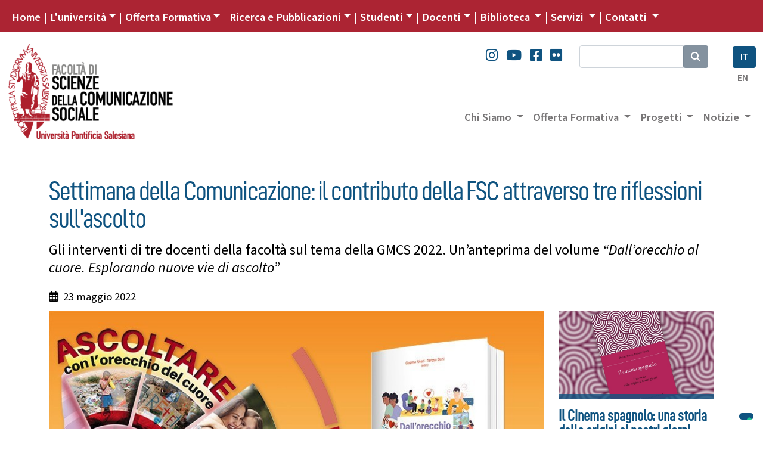

--- FILE ---
content_type: text/html; charset=UTF-8
request_url: https://fsc.unisal.it/article/4758-settimana-della-comunicazione-il-contributo-della-fsc-attraverso-tre-riflessioni-sull-ascolto
body_size: 12250
content:

<!DOCTYPE html>
<html lang="it">

<head>
  <script type="text/javascript">
    var _iub = _iub || [];
    _iub.csConfiguration = {
      "siteId": 4104313,
      "cookiePolicyId": 93753809,
      "lang": "it",
      "storage": {
        "useSiteId": true
      }
    };
  </script>
  <script type="text/javascript" src="https://cs.iubenda.com/autoblocking/4104313.js"></script>
  <script type="text/javascript" src="//cdn.iubenda.com/cs/gpp/stub.js"></script>
  <script type="text/javascript" src="//cdn.iubenda.com/cs/iubenda_cs.js" charset="UTF-8" async></script>
  <meta charset="utf-8">

<!--
<meta name="viewport" content="width=device-width, initial-scale=1.0">  
<meta name="viewport" content="width=device-width, user-scalable=yes,initial-scale=1.0, minimum-scale=1.0">
-->
<meta name="viewport" content="width=device-width, initial-scale=1.0">

<meta name="mobile-web-app-capable" content="yes">


<meta name="description" content="Gli interventi di tre docenti della facoltà sul tema della GMCS 2022. Un’anteprima del volume <em>“Dall’orecchio al cuore. Esplorando nuove vie di ascolto</em>”" />
<meta name="keywords" content="università salesiana, pontifical university, pontificial university, giovani, don bosco, educazione salesiana, pastorale giovanile salesiana, formazione culturale salesiana, sistema preventivo, educazione professionale, osservatorio giovani, osservatorio della gioventù, formazione professionale, sociologia della gioventù, scuola e formazione salesiana" />



<meta name="robots" content="index, follow">
<meta name="google-site-verification" content="LAOZ9GiLktmrWyMj3LPaKHsWr9g3bwWk2L7B1i8i7m8" />
<link rel="canonical" href="https://www.unisal.it/" />
<link rel="image_src" href="https://www.unisal.it/images/photos/thumbs/4758.jpg?1977632745" />
<meta property="og:type" content="article" />
<meta property="og:title" content="Settimana della Comunicazione: il contributo della FSC attraverso tre riflessioni sull'ascolto" />
<meta property="og:description" content="Gli interventi di tre docenti della facoltà sul tema della GMCS 2022. Un’anteprima del volume <em>“Dall’orecchio al cuore. Esplorando nuove vie di ascolto</em>”" />
<meta property="og:url" content="https://fsc.unisal.it/article/4758-settimana-della-comunicazione-il-contributo-della-fsc-attraverso-tre-riflessioni-sull-ascolto" />
<meta property="og:site_name" content="Università Pontificia Salesiana" />
<meta property="og:image" itemprop="image" content="https://www.unisal.it/images/photos/thumbs/4758.jpg?1977632745" />
<meta property="og:locale" content="it_IT" />
<meta name="twitter:card" content="summary" />
<meta name="twitter:description" content="Gli interventi di tre docenti della facoltà sul tema della GMCS 2022. Un’anteprima del volume <em>“Dall’orecchio al cuore. Esplorando nuove vie di ascolto</em>”" />
<meta name="twitter:title" content="UNISAL" />
<meta name="twitter:site" content="@Unisal" />
<meta name="twitter:image" content="https://www.unisal.it/images/photos/thumbs/4758.jpg?1977632745" />

<!-- Fonts -->
<link rel="stylesheet" href="https://use.typekit.net/aab0qxa.css">
<!--
  <link href="https://fonts.googleapis.com/css?family=Source+Sans+Pro:300,300i,400,400i,600,700,700i,900,900i&display=swap" rel="stylesheet">
-->
<link rel="stylesheet" href="https://cdnjs.cloudflare.com/ajax/libs/font-awesome/6.4.2/css/all.min.css" integrity="sha512-z3gLpd7yknf1YoNbCzqRKc4qyor8gaKU1qmn+CShxbuBusANI9QpRohGBreCFkKxLhei6S9CQXFEbbKuqLg0DA==" crossorigin="anonymous" referrerpolicy="no-referrer" />


<!-- Latest compiled and minified CSS -->
<!-- CSS only -->
<!-- BS - OLD VERSION - <link rel="stylesheet" href="https://maxcdn.bootstrapcdn.com/bootstrap/4.3.1/css/bootstrap.min.css"> -->
<!-- BS5 -->
<link href="https://cdn.jsdelivr.net/npm/bootstrap@5.0.2/dist/css/bootstrap.min.css" rel="stylesheet" integrity="sha384-EVSTQN3/azprG1Anm3QDgpJLIm9Nao0Yz1ztcQTwFspd3yD65VohhpuuCOmLASjC" crossorigin="anonymous">

<!-- CSS -->
<link rel="stylesheet" href="/templates/unisal/it/css/flexslider-fonts.css" />
<link rel="stylesheet" href="https://cdnjs.cloudflare.com/ajax/libs/flexslider/2.7.2/flexslider.min.css" integrity="sha512-c7jR/kCnu09ZrAKsWXsI/x9HCO9kkpHw4Ftqhofqs+I2hNxalK5RGwo/IAhW3iqCHIw55wBSSCFlm8JP0sw2Zw==" crossorigin="anonymous" referrerpolicy="no-referrer" />
<link rel="stylesheet" href="/templates/unisal/it/css/animations.css" />
<link rel="stylesheet" href="/templates/unisal/it/css/style.css?ver=1425244847" />
<link rel="stylesheet" href="/templates/unisal/it/css/style_responsive.css?ver=1425244847" />
<link rel="stylesheet" href="/templates/unisal/it/css/pixelfabrica.css" />
<link rel="stylesheet" type="text/css" href="/templates/unisal/it/css/colors/fsc.css" />





<!--[if lt IE 9]><script src="/media/jui/js/html5.js?1ee3023ea9f0264f798175bdd525925b" type="text/javascript"></script><![endif]-->
<!--<script src="https://www.unisal.it/home/hp_js/jquery.js" type="text/javascript"></script>-->
<!-- jQuery 341 -   
<script src="https://ajax.googleapis.com/ajax/libs/jquery/3.4.1/jquery.min.js"></script> -->
<!-- jQuery 360 -->
<script src="https://code.jquery.com/jquery-3.6.0.min.js" integrity="sha256-/xUj+3OJU5yExlq6GSYGSHk7tPXikynS7ogEvDej/m4=" crossorigin="anonymous"></script>
<!-- BS - OLD VERSION --
<script src="https://cdnjs.cloudflare.com/ajax/libs/popper.js/1.14.7/umd/popper.min.js"></script>
<script src="https://maxcdn.bootstrapcdn.com/bootstrap/4.3.1/js/bootstrap.min.js"></script>  -->

<!-- BS 5 JS -->
<script src="https://cdn.jsdelivr.net/npm/@popperjs/core@2.9.2/dist/umd/popper.min.js" integrity="sha384-IQsoLXl5PILFhosVNubq5LC7Qb9DXgDA9i+tQ8Zj3iwWAwPtgFTxbJ8NT4GN1R8p" crossorigin="anonymous"></script>
<script src="https://cdn.jsdelivr.net/npm/bootstrap@5.0.2/dist/js/bootstrap.min.js" integrity="sha384-cVKIPhGWiC2Al4u+LWgxfKTRIcfu0JTxR+EQDz/bgldoEyl4H0zUF0QKbrJ0EcQF" crossorigin="anonymous"></script>
<script src="/templates/unisal/it/js/touch-punch.js"></script>

<link rel="stylesheet" href="https://cdnjs.cloudflare.com/ajax/libs/fancybox/3.2.5/jquery.fancybox.min.css" />
<script src="https://cdnjs.cloudflare.com/ajax/libs/fancybox/3.2.5/jquery.fancybox.min.js"></script>
<script src="/templates/unisal/it/js/pixelfabrica.js"></script>
<script src="https://cdnjs.cloudflare.com/ajax/libs/flexslider/2.7.2/jquery.flexslider-min.js" integrity="sha512-BmoWLYENsSaAfQfHszJM7cLiy9Ml4I0n1YtBQKfx8PaYpZ3SoTXfj3YiDNn0GAdveOCNbK8WqQQYaSb0CMjTHQ==" crossorigin="anonymous" referrerpolicy="no-referrer"></script>

<script src="/templates/unisal/it/js/script.js?ver=1425244847"></script>
<!-- FAVICON -->
<link rel="apple-touch-icon" sizes="57x57" href="/images/_set/favicon/apple-icon-57x57.png">
<link rel="apple-touch-icon" sizes="60x60" href="/images/_set/favicon/apple-icon-60x60.png">
<link rel="apple-touch-icon" sizes="72x72" href="/images/_set/favicon/apple-icon-72x72.png">
<link rel="apple-touch-icon" sizes="76x76" href="/images/_set/favicon/apple-icon-76x76.png">
<link rel="apple-touch-icon" sizes="114x114" href="/images/_set/favicon/apple-icon-114x114.png">
<link rel="apple-touch-icon" sizes="120x120" href="/images/_set/favicon/apple-icon-120x120.png">
<link rel="apple-touch-icon" sizes="144x144" href="/images/_set/favicon/apple-icon-144x144.png">
<link rel="apple-touch-icon" sizes="152x152" href="/images/_set/favicon/apple-icon-152x152.png">
<link rel="apple-touch-icon" sizes="180x180" href="/images/_set/favicon/apple-icon-180x180.png">
<link rel="icon" type="image/png" sizes="192x192" href="/images/_set/favicon/android-icon-192x192.png">
<link rel="icon" type="image/png" sizes="32x32" href="/images/_set/favicon/favicon-32x32.png">
<link rel="icon" type="image/png" sizes="96x96" href="/images/_set/favicon/favicon-96x96.png">
<link rel="icon" type="image/png" sizes="16x16" href="/images/_set/favicon/favicon-16x16.png">
<meta name="msapplication-TileColor" content="#ffffff">
<meta name="msapplication-TileImage" content="/images/_set/favicon/ms-icon-144x144.png">
<meta name="theme-color" content="#ffffff">

<link rel="shortcut icon" type="image/vnd.microsoft.icon" href="/images/_set/favicon/favicon.ico" />

<!-- Global site tag (gtag.js) - Google Analytics -->
<script async src="https://www.googletagmanager.com/gtag/js?id=UA-148934404-1"></script>
<script>
  window.dataLayer = window.dataLayer || [];

  function gtag() {
    dataLayer.push(arguments);
  }
  gtag('js', new Date());

  gtag('config', 'UA-148934404-1');
</script>
  <title>Facoltà di Scienze della Comunicazione Sociale - Università Pontificia Salesiana</title>
  </head>

<body class="fsc">
  <header class="custom-header sticky-lg-top">
    <div id="top-nav-wrapper" class="bg-unisal">
      <div class="container-fluid">
        <div class="wrapper">
          <div class="row">
            <div class="col">
              <div class="top-nav">
                <nav class="navbar navbar-expand-lg navbar-dark">
  <button class="navbar-toggler" type="button" data-bs-toggle="collapse" data-bs-target="#navbarSupportedContent" aria-controls="navbarSupportedContent" aria-expanded="false" aria-label="Toggle navigation">
    <span class="navbar-toggler-icon"></span>
  </button>
  <div class="collapse navbar-collapse" id="navbarSupportedContent">
    <ul class="navbar-nav me-auto topnav mb-2 mb-lg-0">
      
      
                    <li class="nav-item first-item">
                                <a class="nav-link active" aria-current="page" href="https://www.unisal.it/">Home</a>
            </li>

        
      
                    <li class="nav-item dropdown custom-dropdown">
                <a class="nav-link dropdown-toggle" href="#" data-bs-toggle="dropdown" data-bs-auto-close="outside" aria-expanded="false">L'università</a>
                <div id="universita" class="dropdown-menu shadow" data-bs-popper="none">
                    <div class="mega-content px-4">
                        <div class="container-fluid">
                            
                                                        <div class="row gx-5">
                            
                                                            <div class="col py-4 border-end">
                                    
                                                                            <h5>
                                                                                            Chi Siamo                                                                                    </h5>
                                    
                                    <div class="item-list">
                                                                                                                                    <a href="https://www.unisal.it/page/24-identita-missione" class="dropdown-item">
                                                    Identità, Missione e Programma                                                </a>
                                                                                                                                                                                <a href="https://www.unisal.it/page/4-storia" class="dropdown-item">
                                                    Storia                                                </a>
                                                                                                                                                                                <a href="https://www.unisal.it/page/7-pastorale-universitaria" class="dropdown-item">
                                                    Pastorale Universitaria                                                </a>
                                                                                                                                                                                <a href="https://www.unisal.it/page/29-ups-nel-mondo" class="dropdown-item">
                                                    UPS nel Mondo                                                </a>
                                                                                                                                                                                <a href="https://www.unisal.it/page/6088-convenzioni-accordi" class="dropdown-item">
                                                    Accordi con altre Università                                                </a>
                                                                                                                        </div>
                                </div>
                                                            <div class="col py-4 border-end">
                                    
                                                                            <h5>
                                                                                            Struttura                                                                                    </h5>
                                    
                                    <div class="item-list">
                                                                                                                                    <a href="https://www.unisal.it/page/30-autorita-accademiche" class="dropdown-item">
                                                    Autorità                                                </a>
                                                                                                                                                                                <a href="https://www.unisal.it/page/5-organi-accademici" class="dropdown-item">
                                                    Organi accademici                                                </a>
                                                                                                                                                                                <a href="https://www.unisal.it/page/31-consigli-e-commissioni" class="dropdown-item">
                                                    Consigli e Commissioni                                                </a>
                                                                                                                                                                                <a href="https://www.unisal.it/list/docenti" class="dropdown-item">
                                                    Docenti                                                </a>
                                                                                                                                                                                <a href="https://www.unisal.it/page/1633-studenti" class="dropdown-item">
                                                    Studenti                                                </a>
                                                                                                                        </div>
                                </div>
                                                            <div class="col py-4 border-end">
                                    
                                                                            <h5>
                                                                                            Qualità                                                                                    </h5>
                                    
                                    <div class="item-list">
                                                                                                                                    <a href="https://www.unisal.it/page/26-didattica" class="dropdown-item">
                                                    Didattica                                                </a>
                                                                                                                                                                                <a href="https://www.unisal.it/page/27-titoli-accademici" class="dropdown-item">
                                                    Titoli accademici                                                </a>
                                                                                                                                                                                <a href="https://www.unisal.it/page/1634-offerta-formativa" class="dropdown-item">
                                                    Offerta Formativa                                                </a>
                                                                                                                                                                                <a href="https://www.unisal.it/page/34-progetto-istituzionale-strategico-2022-2027" class="dropdown-item">
                                                    Progetto Istituzionale e Strategico                                                </a>
                                                                                                                        </div>
                                </div>
                                                            <div class="col py-4">
                                    
                                                                            <h5>
                                                                                            Statuti, regolamenti e norme                                                                                    </h5>
                                    
                                    <div class="item-list">
                                                                                                                                    <a href="https://www.unisal.it/page/1832-statuti-generali-e-ordinamento-degli-studi" class="dropdown-item">
                                                    Statuti e ordinamento degli Studi                                                </a>
                                                                                                                                                                                <a href="https://www.unisal.it/page/1834-statuti-generali-e-di-facolta" class="dropdown-item">
                                                    Statuti generali e di facoltà                                                </a>
                                                                                                                                                                                <a href="https://www.unisal.it//images/Rettorato/UPS-linee-guida-sul-contrasto-al-plagio.pdf" class="dropdown-item">
                                                    Documentazione antiplagio                                                </a>
                                                                                                                                                                                <a href="https://www.unisal.it/page/4839-documentazione-molestie" class="dropdown-item">
                                                    Documentazione molestie                                                </a>
                                                                                                                                                                                <a href="https://www.unisal.it/page/6727-safeguarding" class="dropdown-item">
                                                    Safeguarding                                                </a>
                                                                                                                        </div>
                                </div>
                            
                                                        </div> 
                        </div>
                    </div>
                </div>
            </li>

        
      
                    <li class="nav-item dropdown custom-dropdown">
                <a class="nav-link dropdown-toggle" href="#" data-bs-toggle="dropdown" data-bs-auto-close="outside" aria-expanded="false">Offerta Formativa</a>
                <div id="offerta-formativa" class="dropdown-menu shadow" data-bs-popper="none">
                    <div class="mega-content px-3">
                        <div class="container-fluid">
                            
                                                        <div class="row">
                                <div class="col-md-12 col-sm-12">
                                    <div class="row-cols-1 row-cols-sm-1 row-cols-md-3 gx-5 row">
                            
                                                            <div class="col py-4 border-end">
                                    
                                                                            <h5>
                                                                                            <a href="https://teologia.unisal.it/">Facoltà di Teologia</a>
                                            
                                                                                    </h5>
                                    
                                    <div class="item-list">
                                                                                                                                    <a href="https://teologia.unisal.it/page/3181-baccalaureato-in-teologia" class="dropdown-item">
                                                    Baccalaureato in Teologia                                                </a>
                                                                                                                                                                                <a href="https://teologia.unisal.it/page/3193-diploma-di-teologia" class="dropdown-item">
                                                    Diploma di Teologia                                                </a>
                                                                                                                                                                                <a href="https://teologia.unisal.it/page/3183-licenza-in-teologia-dogmatica" class="dropdown-item">
                                                    Licenza in Teologia Dogmatica                                                </a>
                                                                                                                                                                                <a href="https://teologia.unisal.it/page/3184-licenza-in-teologia-pastorale-pastorale-giovanile" class="dropdown-item">
                                                    Licenza in Pastorale Giovanile                                                </a>
                                                                                                                                                                                <a href="https://teologia.unisal.it/page/3186-licenza-in-teologia-spirituale-spiritualita-giovanile" class="dropdown-item">
                                                    Licenza in Spiritualità Giovanile                                                </a>
                                                                                                                                                                                <a href="https://teologia.unisal.it/page/3187-licenza-in-teologia-spirituale-formazione-dei-formatori-e-animatori-vocazionali" class="dropdown-item long-item">
                                                    Licenza in Formazione<br />dei Formatori e Animatori Vocazionali                                                </a>
                                                                                                                                                                                <a href="https://teologia.unisal.it/page/3188-licenza-in-teologia-spirituale-studi-salesiani" class="dropdown-item">
                                                    Licenza in Studi Salesiani                                                </a>
                                                                                                                                                                                <a href="https://teologia.unisal.it/page/3192-regolamenti-di-dottorato" class="dropdown-item">
                                                    Dottorato                                                </a>
                                                                                                                                                                                                                                     <hr />
                                                                                                                                                                                                                                <a href="https://teologia.unisal.it/page/4979-anno-di-pastorale" class="dropdown-item">
                                                    Anno di Pastorale                                                </a>
                                                                                                                        </div>
                                </div>
                                                            <div class="col py-4 border-end">
                                    
                                                                            <h5>
                                                                                            <a href="https://filosofia.unisal.it/">Facoltà di Filosofia</a>
                                            
                                                                                    </h5>
                                    
                                    <div class="item-list">
                                                                                                                                    <a href="https://filosofia.unisal.it/page/3153-baccalaureato" class="dropdown-item">
                                                    Baccalaureato in Filosofia                                                </a>
                                                                                                                                                                                <a href="https://filosofia.unisal.it/page/5716-baccalaureato-in-management-e-diritto-degli-ets-settore-e-delleconomia-sociale" class="dropdown-item long-item">
                                                    Baccalaureato in Management e Diritto<br />degli ETS e dell'Economia Sociale                                                </a>
                                                                                                                                                                                <a href="https://filosofia.unisal.it/page/4409-licenza-in-filosofia" class="dropdown-item">
                                                    Licenza in Filosofia                                                </a>
                                                                                                                                                                                <a href="https://filosofia.unisal.it/page/5715-licenza-in-etica-economia-e-diritto-del-terzo-settore" class="dropdown-item long-item">
                                                    Licenza in Etica economia <br />e diritto del Terzo settore                                                </a>
                                                                                                                                                                                <a href="https://filosofia.unisal.it/page/3154-licenza-in-scienze-storico-antropologiche" class="dropdown-item">
                                                    Licenza in Scienze storico-antropologiche                                                </a>
                                                                                                                                                                                <a href="https://filosofia.unisal.it/page/4334-licenza-in-scienze-umane-e-sociali" class="dropdown-item">
                                                    Licenza in Scienze umane e sociali                                                </a>
                                                                                                                                                                                <a href="https://filosofia.unisal.it/page/3156-diploma-universitario" class="dropdown-item">
                                                    Diploma universitario in Filosofia                                                </a>
                                                                                                                                                                                <a href="https://filosofia.unisal.it/page/3157-diploma-di-formazione-superiore" class="dropdown-item">
                                                    Diploma di formazione superiore in Filosofia                                                </a>
                                                                                                                                                                                <a href="https://filosofia.unisal.it/page/3155-dottorato" class="dropdown-item">
                                                    Dottorato                                                </a>
                                                                                                                        </div>
                                </div>
                                                            <div class="col py-4">
                                    
                                                                            <h5>
                                                                                            <a href="https://fse.unisal.it/">Facoltà di Scienze dell'Educazione</a>
                                            
                                                                                    </h5>
                                    
                                    <div class="item-list">
                                                                                                                                    <a href="https://psicologia.unisal.it" class="dropdown-item">
                                                    Psicologia                                                </a>
                                                                                                                                                                                <a href="https://fse.unisal.it/page/4310-curricolo-pedagogia-sociale" class="dropdown-item">
                                                    Pedagogia Sociale                                                </a>
                                                                                                                                                                                <a href="https://fse.unisal.it/page/4312-curricolo-catechetica" class="dropdown-item">
                                                    Catechetica                                                </a>
                                                                                                                                                                                <a href="https://fse.unisal.it/page/4311-curricolo-pedagogia-per-la-scuola-e-per-la-formazione-professionale" class="dropdown-item">
                                                    Pedagogia per la scuola<br />e per la formazione professionale                                                </a>
                                                                                                                                                                                <a href="https://fse.unisal.it/page/4313-curricolo-educazione-religiosa" class="dropdown-item">
                                                    Educazione religiosa                                                </a>
                                                                                                                                                                                <a href="https://fse.unisal.it/page/4314-curricolo-pedagogia-vocazionale" class="dropdown-item">
                                                    Pedagogia vocazionale                                                </a>
                                                                                                                                                                                <a href="https://fse.unisal.it/page/4315-curricolo-pedagogia-e-comunicazione" class="dropdown-item">
                                                    Pedagogia e Comunicazione                                                </a>
                                                                                                                                                                                <a href="https://fse.unisal.it/page/4316-dottorato" class="dropdown-item">
                                                    Dottorato                                                </a>
                                                                                                                        </div>
                                </div>
                                                            <div class="col py-4 border-end border-top">
                                    
                                                                            <h5>
                                                                                            <a href="https://latinitas.unisal.it/">Facoltà di Lettere Cristiane e Classiche</a>
                                            
                                                                                    </h5>
                                    
                                    <div class="item-list">
                                                                                                                                    <a href="https://latinitas.unisal.it/page/3206-baccalaureato" class="dropdown-item">
                                                    Baccalaureato in Lettere Cristiane e Classiche                                                </a>
                                                                                                                                                                                <a href="https://latinitas.unisal.it/page/3207-licenza" class="dropdown-item">
                                                    Licenza in Lettere Cristiane e Classiche                                                </a>
                                                                                                                                                                                <a href="https://latinitas.unisal.it/page/3209-diploma-in-latino-ecclesiastico" class="dropdown-item">
                                                    Diploma in latino ecclesiastico                                                </a>
                                                                                                                                                                                <a href="https://latinitas.unisal.it/page/3200-dottorato" class="dropdown-item">
                                                    Dottorato                                                </a>
                                                                                                                        </div>
                                </div>
                                                            <div class="col py-4 border-end border-top">
                                    
                                                                            <h5>
                                                                                            <a href="https://fsc.unisal.it/">Facoltà di Scienze della Comunicazione sociale</a>
                                            
                                                                                    </h5>
                                    
                                    <div class="item-list">
                                                                                                                                    <a href="https://fsc.unisal.it/page/1654-comunicazione-sociale-media-digitali-e-cultura" class="dropdown-item long-item">
                                                    Comunicazione sociale<br />Media Digitali e Cultura                                                </a>
                                                                                                                                                                                <a href="https://fsc.unisal.it/page/1655-comunicazione-sociale-media-digitali-e-cultura-indirizzo-comunicazione-pastorale" class="dropdown-item long-item">
                                                    Comunicazione sociale<br />Media digitali e Cultura, indirizzo Pastorale                                                </a>
                                                                                                                                                                                <a href="https://fsc.unisal.it/page/3218-dottorato" class="dropdown-item">
                                                    Dottorato                                                </a>
                                                                                                                        </div>
                                </div>
                                                            <div class="col py-4 border-top">
                                    
                                                                            <h5>
                                                                                            Altri corsi                                                                                    </h5>
                                    
                                    <div class="item-list">
                                                                                                                                    <a href="https://www.unisal.it/page/1723-post-lauream" class="dropdown-item">
                                                    Post Lauream                                                </a>
                                                                                                                                                                                <a href="https://www.unisal.it/page/1745-altri-corsi" class="dropdown-item">
                                                    Aggiornamento e Formazione                                                </a>
                                                                                                                        </div>
                                </div>
                            
                                                                </div> </div> </div> 
                        </div>
                    </div>
                </div>
            </li>

        
      
                    <li class="nav-item dropdown custom-dropdown">
                <a class="nav-link dropdown-toggle" href="#" data-bs-toggle="dropdown" data-bs-auto-close="outside" aria-expanded="false">Ricerca e Pubblicazioni</a>
                <div id="ricerca" class="dropdown-menu shadow" data-bs-popper="none">
                    <div class="mega-content px-4">
                        <div class="container-fluid">
                            
                                                        <div class="row gx-5">
                            
                                                            <div class="col py-4 border-end">
                                    
                                                                            <h5>
                                                                                            Progetti                                                                                    </h5>
                                    
                                    <div class="item-list">
                                                                                                                                    <a href="https://www.unisal.it/page/6843-esperienza-educativa" class="dropdown-item">
                                                    Esperienza educativa salesiana                                                </a>
                                                                                                                                                                                <a href="https://www.unisal.it/page/4928-giovani-affetti-identita" class="dropdown-item">
                                                    Giovani, affetti e identità                                                </a>
                                                                                                                                                                                <a href="https://francescodisales.unisal.it/" class="dropdown-item">
                                                    San Francesco di Sales                                                </a>
                                                                                                                                                                                <a href="https://www.unisal.it/page/21-giovani-e-scelte-di-vita" class="dropdown-item">
                                                    Giovani e scelte di vita                                                </a>
                                                                                                                                                                                <a href="https://www.unisal.it/page/4943-green-ups" class="dropdown-item">
                                                    Green UPS                                                </a>
                                                                                                                        </div>
                                </div>
                                                            <div class="col py-4 border-end">
                                    
                                                                            <h5>
                                                                                            Centri di Ricerca                                                                                    </h5>
                                    
                                    <div class="item-list">
                                                                                                                                    <a href="https://www.unisal.it/page/1632-osservatorio-internazionale-della-gioventu" class="dropdown-item">
                                                    Osservatorio della Gioventù                                                </a>
                                                                                                                                                                                <a href="https://www.unisal.it/page/1635-centro-studi-don-bosco" class="dropdown-item">
                                                    Centro Studi Don Bosco                                                </a>
                                                                                                                                                                                <a href="https://www.salesian.online/" class="dropdown-item">
                                                    Salesian Online                                                </a>
                                                                                                                                                                                <a href="https://www.unisal.it/page/6466-salesian-ai" class="dropdown-item">
                                                    Salesian AI                                                </a>
                                                                                                                        </div>
                                </div>
                                                            <div class="col py-4 border-end">
                                    
                                                                            <h5>
                                             
                                                <a target="_blank" href="https://www.editricelas.it">Editrice LAS</a>
                                                                                    </h5>
                                    
                                    <div class="item-list">
                                                                                                                                    <a href="https://editricelas.it/" target="_blank" class="dropdown-item">
                                                    Novità                                                </a>
                                                                                                                                                                                <a href="https://editricelas.it/16-libri" target="_blank" class="dropdown-item">
                                                    Libri                                                </a>
                                                                                                                                                                                <a href="https://editricelas.it/17-e-book" target="_blank" class="dropdown-item">
                                                    Ebook                                                </a>
                                                                                                                        </div>
                                </div>
                                                            <div class="col py-4">
                                    
                                                                            <h5>
                                                                                            Riviste                                                                                    </h5>
                                    
                                    <div class="item-list">
                                                                                                                                    <a href="https://salesianum.unisal.it" class="dropdown-item">
                                                    Salesianum                                                </a>
                                                                                                                                                                                <a href="https://www.unisal.it/page/37-orientamenti-pedagogici" class="dropdown-item">
                                                    Orientamenti pedagogici                                                </a>
                                                                                                                                                                                <a href="http://rivistadipedagogiareligiosa.unisal.it/?page_id=18239" class="dropdown-item">
                                                    Catechetica ed Educazione                                                </a>
                                                                                                                                                                                <a href="https://www.unisal.it/page/5868-rivista-notizie-ups" class="dropdown-item">
                                                    Notizie UPS                                                </a>
                                                                                                                        </div>
                                </div>
                            
                                                        </div> 
                        </div>
                    </div>
                </div>
            </li>

        
      
                    <li class="nav-item dropdown custom-dropdown">
                <a class="nav-link dropdown-toggle" href="#" data-bs-toggle="dropdown" data-bs-auto-close="outside" aria-expanded="false">Studenti</a>
                <div id="studenti" class="dropdown-menu shadow" data-bs-popper="none">
                    <div class="mega-content px-4">
                        <div class="container-fluid">
                            
                                                        <div class="row gx-5">
                            
                                                            <div class="col py-4 border-end">
                                    
                                                                            <h5>
                                                                                            <a href="https://www.unisal.it/page/16-segreteria-generale">Segreteria Generale</a>
                                            
                                                                                    </h5>
                                    
                                    <div class="item-list">
                                                                                                                                    <a href="https://www.unisal.it/page/4914-orientamento" class="dropdown-item">
                                                    Orientamento                                                </a>
                                                                                                                                                                                <a href="https://www.unisal.it/page/4460-modalita-di-iscrizione-ups" class="dropdown-item">
                                                    Iscrizioni                                                </a>
                                                                                                                                                                                <a href="https://www.unisal.it/page/1848-tasse-accademiche" class="dropdown-item">
                                                    Tasse Accademiche                                                </a>
                                                                                                                                                                                <a href="https://sas.unisal.it/?id=oralez" target="_blank" class="dropdown-item">
                                                    Orari delle lezioni                                                </a>
                                                                                                                                                                                <a href="https://sas.unisal.it/?id=calendari" target="_blank" class="dropdown-item">
                                                    Calendario Accademico                                                </a>
                                                                                                                                                                                <a href="https://sas.unisal.it/" target="_blank" class="dropdown-item">
                                                    Avvisi e Scadenze                                                </a>
                                                                                                                                                                                                                                     <div class="dropdown-divider"></div>
                                                                                                                                                                                                                                <a href="https://www.unisal.it/page/16-segreteria-generale" class="dropdown-item">
                                                    Ordo Accademico                                                </a>
                                                                                                                                                                                <a href="https://www.unisal.it/page/1746-annuario-ups" class="dropdown-item">
                                                    Annuario                                                </a>
                                                                                                                                                                                                                                     <div class="dropdown-divider"></div>
                                                                                                                                                                                                                                <a href="https://www.unisal.it/list/corsi" class="dropdown-item">
                                                    Elenco dei Corsi                                                </a>
                                                                                                                                                                                <a href="https://sas.unisal.it/?id=corsiprog" target="_blank" class="dropdown-item">
                                                    Programmi dei corsi                                                </a>
                                                                                                                                                                                                                                     <div class="dropdown-divider"></div>
                                                                                                                                                                                                                                <a href="https://www.unisal.it/page/7-pastorale-universitaria" class="dropdown-item">
                                                    Pastorale Universitaria                                                </a>
                                                                                                                        </div>
                                </div>
                                                            <div class="col py-4">
                                    
                                                                            <h5>
                                                                                            Risorse Online                                                                                    </h5>
                                    
                                    <div class="item-list">
                                                                                                                                    <a href="https://sas.unisal.it/" target="_blank" class="dropdown-item">
                                                    SAS                                                </a>
                                                                                                                                                                                <a href="https://geco.unisal.it/" target="_blank" class="dropdown-item">
                                                    GECO                                                </a>
                                                                                                                                                                                <a href="https://www.unisal.it/page/1657-citavi" target="_blank" class="dropdown-item">
                                                    CITAVI                                                </a>
                                                                                                                                                                                <a href="https://www.unisal.it/page/14-mediateca" class="dropdown-item">
                                                    Mediateca                                                </a>
                                                                                                                                                                                <a href="https://outlook.office365.com/mail/" target="_blank" class="dropdown-item">
                                                    Webmail                                                </a>
                                                                                                                        </div>
                                </div>
                            
                                                        </div> 
                        </div>
                    </div>
                </div>
            </li>

        
      
                    <li class="nav-item dropdown custom-dropdown">
                <a class="nav-link dropdown-toggle" href="#" data-bs-toggle="dropdown" data-bs-auto-close="outside" aria-expanded="false">Docenti</a>
                <div id="docenti" class="dropdown-menu shadow" data-bs-popper="none">
                    <div class="mega-content px-4">
                        <div class="container-fluid">
                            
                                                        <div class="row gx-5">
                            
                                                            <div class="col py-4 border-end">
                                    
                                                                            <h5>
                                                                                            <a href="https://www.unisal.it/page/16-segreteria-generale">Segreteria Generale</a>
                                            
                                                                                    </h5>
                                    
                                    <div class="item-list">
                                                                                                                                    <a href="https://www.unisal.it/list/docenti" target="_blank" class="dropdown-item">
                                                    Elenco Docenti                                                </a>
                                                                                                                                                                                <a href="https://sas.unisal.it/?id=oralez" target="_blank" class="dropdown-item">
                                                    Orari delle lezioni                                                </a>
                                                                                                                                                                                <a href="https://sas.unisal.it/?id=calendari" target="_blank" class="dropdown-item">
                                                    Calendario Accademico                                                </a>
                                                                                                                                                                                <a href="https://sas.unisal.it/" target="_blank" class="dropdown-item">
                                                    Avvisi e Scadenze                                                </a>
                                                                                                                                                                                                                                     <div class="dropdown-divider"></div>
                                                                                                                                                                                                                                <a href="https://www.unisal.it/page/16-segreteria-generale" class="dropdown-item">
                                                    Ordo Accademico                                                </a>
                                                                                                                                                                                <a href="https://www.unisal.it/page/1746-annuario-ups" class="dropdown-item">
                                                    Annuario                                                </a>
                                                                                                                                                                                                                                     <div class="dropdown-divider"></div>
                                                                                                                                                                                                                                <a href="https://www.unisal.it/list/corsi" class="dropdown-item">
                                                    Elenco dei Corsi                                                </a>
                                                                                                                                                                                <a href="https://sas.unisal.it/?id=corsiprog" target="_blank" class="dropdown-item">
                                                    Programmi dei corsi                                                </a>
                                                                                                                        </div>
                                </div>
                                                            <div class="col py-4">
                                    
                                                                            <h5>
                                                                                            Risorse Online                                                                                    </h5>
                                    
                                    <div class="item-list">
                                                                                                                                    <a href="https://sas.unisal.it/" target="_blank" class="dropdown-item">
                                                    SAS                                                </a>
                                                                                                                                                                                <a href="https://geco.unisal.it/" target="_blank" class="dropdown-item">
                                                    GECO                                                </a>
                                                                                                                                                                                <a href="https://www.unisal.it/page/1657-citavi" target="_blank" class="dropdown-item">
                                                    CITAVI                                                </a>
                                                                                                                                                                                <a href="https://www.unisal.it/page/14-mediateca" class="dropdown-item">
                                                    Mediateca                                                </a>
                                                                                                                                                                                <a href="https://outlook.office365.com/mail/" target="_blank" class="dropdown-item">
                                                    Webmail                                                </a>
                                                                                                                        </div>
                                </div>
                            
                                                        </div> 
                        </div>
                    </div>
                </div>
            </li>

        
      
                    <li class="nav-item dropdown no-megamenu">
                                <a href="https://www.unisal.it/page/10-biblioteca-don-bosco" class="nav-link dropdown-toggle" id="navbarDropdown" role="button" data-bs-toggle="dropdown" aria-expanded="false">
                    Biblioteca                </a>
                <ul class="dropdown-menu" aria-labelledby="navbarDropdown">
                                                                        <li>
                                <a href="https://biblioteca.unisal.it" target="_blank" class="dropdown-item">
                                    Biblioteca Don Bosco                                </a>
                            </li>
                                                            </ul>
            </li>

        
      
                    <li class="nav-item dropdown no-megamenu">
                                <a href="#" class="nav-link dropdown-toggle" id="navbarDropdown" role="button" data-bs-toggle="dropdown" aria-expanded="false">
                    Servizi                </a>
                <ul class="dropdown-menu" aria-labelledby="navbarDropdown">
                                                                        <li>
                                <a href="https://www.unisal.it/page/12-centro-stampa" class="dropdown-item">
                                    Centro Stampa                                </a>
                            </li>
                                                                                                <li>
                                <a href="https://www.unisal.it/page/9-centro-di-servizi-informatici-e-telematici-cesit" class="dropdown-item">
                                    CeSIT                                </a>
                            </li>
                                                                                                <li>
                                <a href="https://www.unisal.it/page/11-centro-psicopedagogico" class="dropdown-item">
                                    Centro Psicopedagogico                                </a>
                            </li>
                                                                                                <li>
                                <a href="https://sites.google.com/site/bedandstudy/" target="_blank" class="dropdown-item">
                                    Alloggi Studenti                                </a>
                            </li>
                                                                                                <li>
                                <a href="https://www.unisal.it/page/1656-mensa-universitaria" class="dropdown-item">
                                    Bar e Mensa                                </a>
                            </li>
                                                                                                <div class="dropdown-divider"></div>
                                                                                                <li>
                                <a href="https://outlook.office365.com/mail/" target="_blank" class="dropdown-item">
                                    Webmail                                </a>
                            </li>
                                                            </ul>
            </li>

        
      
                    <li class="nav-item dropdown no-megamenu">
                                <a href="#" class="nav-link dropdown-toggle" id="navbarDropdown" role="button" data-bs-toggle="dropdown" aria-expanded="false">
                    Contatti                </a>
                <ul class="dropdown-menu" aria-labelledby="navbarDropdown">
                                                                        <li>
                                <a href="https://www.unisal.it/page/4710-comunicazione-e-sviluppo" class="dropdown-item">
                                    Comunicazione e Sviluppo                                </a>
                            </li>
                                                                                                <li>
                                <a href="https://www.unisal.it/page/4919-contatti" class="dropdown-item">
                                    Contatti                                </a>
                            </li>
                                                                                                <li>
                                <a href="https://www.unisal.it/page/36-dove-siamo" class="dropdown-item">
                                    Dove Siamo                                </a>
                            </li>
                                                            </ul>
            </li>

        
          </ul>
  </div>
</nav>
              </div>
            </div>
          </div>
        </div>
      </div>
    </div>
    <div class="container-fluid">
      <div class="row">
        <div class="col-md-3 col-sm-12 col-lg-3">
          <div class="logo py-3">
            <a href="/"><img id="logo-img" src="/templates/unisal/it/assets/loghi/fsc.png" class="logoups" /></a>
          </div>
        </div>
        <div class="col-md-9 col-sm-12 col-lg-9">
          <div class="wrapper-right social cerca">
            <div class="row justify-content-end">
              <div class="col-md-5 col-sm-12 col-lg-3">
                <div class="my-2">
                  <a href="https://www.instagram.com/fsc_unisal/" target="_blank"><span class="fab fa-instagram"></span></a>
				<a href="https://www.youtube.com/c/videoFSC" target="_blank"><span class="fab fa-youtube"></span></a>
				<a href="https://www.facebook.com/FSCunisal/" target="_blank"><span class="fab fa-facebook-square"></span></a>
				<a href="https://www.flickr.com/photos/fscunisal/albums" target="_blank"><span class="fab fa-flickr"></span></a>                </div>
              </div>
              <div class="col-md-5 col-sm-12 col-lg-3">
                <div class="cerca">
                  <form action="/search" method="GET" class="search-form">
                    <div class="input-group">
                      <input type="text" name="txt" class="form-control form-control-md custom-searchbox">
                      <div class="input-group-append">
                        <input type="submit" value="" class="btn btn-secondary btn-md iconfont">
                      </div>
                    </div>
                  </form>
                </div>
              </div>
              <div class="col-md-3 col-sm-12 col-lg-1">
                <div class="lang-selector">
                  <a id="lingua-it" href="/it" class="btn btn-link active">IT</a><a id="lingua-en" href="/en" class="btn btn-link">EN</a>                </div>
              </div>
            </div>
          </div>
          <div class="row justify-content-end">
            <div class="col-lg-6 col-sm-12 col-md-9 offset-lg-3">
              <div class="menu-contestuale" style="float:right;">
                <nav class="navbar navbar-expand-lg navbar-dark bg-white d-none d-lg-block">
<div class="container-fluid nav-contestuale">
	<button class="navbar-toggler" type="button" data-bs-toggle="collapse-facolta" data-bs-target="#facolta_nav">
		<span class="navbar-toggler-icon"></span>
	</button>
	<div class="collapse-facolta navbar-collapse" id="facolta_nav">
		<ul class="navbar-nav">
			<li class='nav-item dropdown no-megamenu'>
          <a class='nav-link dropdown-toggle' href='#' id='navbarDropdown' role='button' data-bs-toggle='dropdown' aria-expanded='false'>
            Chi Siamo
          </a>
          <ul class='dropdown-menu' aria-labelledby='navbarDropdown'><li><a class='dropdown-item' target='' href='https://fsc.unisal.it/page/3213-storia'>Storia</a></li><li><a class='dropdown-item' target='' href='https://fsc.unisal.it/page/3214-visione-missione-obiettivi'>Visione, missione, obiettivi</a></li><li><a class='dropdown-item' target='' href='https://fsc.unisal.it/page/3219-organi-di-facolta'>Organi di facoltà</a></li><li><a class='dropdown-item' target='' href='https://fsc.unisal.it/page/3215-offerta-formativa'>Offerta formativa</a></li><li><a class='dropdown-item' target='' href='https://fsc.unisal.it/list/docenti'>Docenti</a></li><li><a class='dropdown-item' target='' href='https://fsc.unisal.it/page/3220-risorse'>Risorse per la didattica</a></li><li><a class='dropdown-item' target='' href='https://fsc.unisal.it/page/3221-iscrizioni'>Iscrizioni</a></li><li><a class='dropdown-item' target='' href='https://fsc.unisal.it/page/3222-tasse'>Tasse</a></li><li><a class='dropdown-item' target='' href='https://fsc.unisal.it/page/3223-faq'>FAQ</a></li><li><a class='dropdown-item' target='' href='https://fsc.unisal.it/page/4384-contatti'>Contatti</a></li></ul>
            </li><li class='nav-item dropdown no-megamenu'>
          <a class='nav-link dropdown-toggle' href='#' id='navbarDropdown' role='button' data-bs-toggle='dropdown' aria-expanded='false'>
            Offerta Formativa
          </a>
          <ul class='dropdown-menu' aria-labelledby='navbarDropdown'><li><h5 class='dropdown-custom'>Comunicazione sociale,<br />Media digitali e Cultura</h5></li><li><a class='dropdown-item' target='' href='https://fsc.unisal.it/page/3216-baccalaureato'>Baccalaureato</a></li><li><a class='dropdown-item' target='' href='https://fsc.unisal.it/page/3217-licenza'>Licenza</a></li><li><a class='dropdown-item' target='' href='https://fsc.unisal.it/page/3218-dottorato'>Dottorato</a></li><li><h5 class='dropdown-custom'>Comunicazione sociale,<br />Media digitali e Cultura.<br />Indirizzo comunicazione pastorale</h5></li><li><a class='dropdown-item' target='' href='https://fsc.unisal.it/page/4349-baccalaureato-indirizzo-comunicazione-pastorale'>Baccalaureato</a></li><li><a class='dropdown-item' target='' href='https://fsc.unisal.it/page/3217-licenza'>Licenza</a></li><li><hr class='dropdown-divider'></li><li><a class='dropdown-item' target='' href='https://fsc.unisal.it/list/docenti'>Docenti</a></li><li><a class='dropdown-item' target='' href='https://fsc.unisal.it/list/corsi'>Corsi</a></li><li><a class='dropdown-item' target='' href='https://fsc.unisal.it/page/4485-orario-lezioni'>Orario delle lezioni</a></li><li><a class='dropdown-item' target='' href='https://fsc.unisal.it/page/3220-risorse-per-la-didattica'>Risorse per la didattica</a></li></ul>
            </li><li class='nav-item dropdown no-megamenu'>
          <a class='nav-link dropdown-toggle' href='#' id='navbarDropdown' role='button' data-bs-toggle='dropdown' aria-expanded='false'>
            Progetti
          </a>
          <ul class='dropdown-menu' aria-labelledby='navbarDropdown'><li><a class='dropdown-item' target='' href='https://fsc.unisal.it/page/17-open-prisma'>Open Prisma</a></li><li><a class='dropdown-item' target='' href='https://fsc.unisal.it/page/19-la-comunicazione'>La Comunicazione</a></li><li><a class='dropdown-item' target='' href='https://fsc.unisal.it/page/4606-dalla-parte-del-non-profit'>Dalla parte del non profit</a></li><li><a class='dropdown-item' target='' href='https://fsc.unisal.it/page/18-iacq-intelligenza-artificiale-e-computer-quantistici'>#IACQ - Intelligenza Artificiale<br /> e Computer Quantistici</a></li><li><a class='dropdown-item' target='' href='https://fsc.unisal.it/page/4385-chiesa-e-comunicazione'>Chiesa e Comunicazione</a></li><li><a class='dropdown-item' target='' href='https://fsc.unisal.it/page/4613-upsound-radio'>Upsound Radio</a></li><li><a class='dropdown-item' target='' href='https://fsc.unisal.it/dante2021/'>Dante 2021</a></li><li><a class='dropdown-item' target='' href='https://fsc.unisal.it/page/5805-social-media-essentials'>Social Media Essentials</a></li></ul>
            </li><li class='nav-item dropdown no-megamenu'>
          <a class='nav-link dropdown-toggle' href='#' id='navbarDropdown' role='button' data-bs-toggle='dropdown' aria-expanded='false'>
            Notizie
          </a>
          <ul class='dropdown-menu' aria-labelledby='navbarDropdown'><li><a class='dropdown-item' target='' href='https://fsc.unisal.it/notizie/'>Notizie</a></li><li><a class='dropdown-item' target='' href='https://fsc.unisal.it/notizie/appuntamenti'>Appuntamenti</a></li><li><a class='dropdown-item' target='' href='https://fsc.unisal.it/notizie/vita-universita'>Vita in FSC</a></li><li><a class='dropdown-item' target='' href='https://fsc.unisal.it/notizie/racconti'>Racconti</a></li><li><a class='dropdown-item' target='' href='https://fsc.unisal.it/notizie/pubblicazioni'>Pubblicazioni</a></li></ul>
            </li>		</ul>
	</div> <!-- navbar-collapse.// -->
</div> <!-- container-fluid.// -->
</nav>

<div class="accordion d-lg-none menu-facolta" id="accordion-menu-facolta">
  <div class="accordion-item">
    <h2 class="accordion-header" id="headingOne">
      <button class="accordion-button collapsed" type="button" data-bs-toggle="collapse" data-bs-target="#collapseOne" aria-expanded="true" aria-controls="collapseOne">
        Menu facoltà      </button>
    </h2>
    <div id="collapseOne" class="accordion-collapse collapse" aria-labelledby="headingOne" data-bs-parent="#accordion-menu-facolta">
      <div class="accordion-body">
      <ul class="navbar-nav">
			<li class='nav-item dropdown no-megamenu'>
          <a class='nav-link dropdown-toggle' href='#' id='navbarDropdown' role='button' data-bs-toggle='dropdown' aria-expanded='false'>
            Chi Siamo
          </a>
          <ul class='dropdown-menu' aria-labelledby='navbarDropdown'><li><a class='dropdown-item' target='' href='https://fsc.unisal.it/page/3213-storia'>Storia</a></li><li><a class='dropdown-item' target='' href='https://fsc.unisal.it/page/3214-visione-missione-obiettivi'>Visione, missione, obiettivi</a></li><li><a class='dropdown-item' target='' href='https://fsc.unisal.it/page/3219-organi-di-facolta'>Organi di facoltà</a></li><li><a class='dropdown-item' target='' href='https://fsc.unisal.it/page/3215-offerta-formativa'>Offerta formativa</a></li><li><a class='dropdown-item' target='' href='https://fsc.unisal.it/list/docenti'>Docenti</a></li><li><a class='dropdown-item' target='' href='https://fsc.unisal.it/page/3220-risorse'>Risorse per la didattica</a></li><li><a class='dropdown-item' target='' href='https://fsc.unisal.it/page/3221-iscrizioni'>Iscrizioni</a></li><li><a class='dropdown-item' target='' href='https://fsc.unisal.it/page/3222-tasse'>Tasse</a></li><li><a class='dropdown-item' target='' href='https://fsc.unisal.it/page/3223-faq'>FAQ</a></li><li><a class='dropdown-item' target='' href='https://fsc.unisal.it/page/4384-contatti'>Contatti</a></li></ul>
            </li><li class='nav-item dropdown no-megamenu'>
          <a class='nav-link dropdown-toggle' href='#' id='navbarDropdown' role='button' data-bs-toggle='dropdown' aria-expanded='false'>
            Offerta Formativa
          </a>
          <ul class='dropdown-menu' aria-labelledby='navbarDropdown'><li><h5 class='dropdown-custom'>Comunicazione sociale,<br />Media digitali e Cultura</h5></li><li><a class='dropdown-item' target='' href='https://fsc.unisal.it/page/3216-baccalaureato'>Baccalaureato</a></li><li><a class='dropdown-item' target='' href='https://fsc.unisal.it/page/3217-licenza'>Licenza</a></li><li><a class='dropdown-item' target='' href='https://fsc.unisal.it/page/3218-dottorato'>Dottorato</a></li><li><h5 class='dropdown-custom'>Comunicazione sociale,<br />Media digitali e Cultura.<br />Indirizzo comunicazione pastorale</h5></li><li><a class='dropdown-item' target='' href='https://fsc.unisal.it/page/4349-baccalaureato-indirizzo-comunicazione-pastorale'>Baccalaureato</a></li><li><a class='dropdown-item' target='' href='https://fsc.unisal.it/page/3217-licenza'>Licenza</a></li><li><hr class='dropdown-divider'></li><li><a class='dropdown-item' target='' href='https://fsc.unisal.it/list/docenti'>Docenti</a></li><li><a class='dropdown-item' target='' href='https://fsc.unisal.it/list/corsi'>Corsi</a></li><li><a class='dropdown-item' target='' href='https://fsc.unisal.it/page/4485-orario-lezioni'>Orario delle lezioni</a></li><li><a class='dropdown-item' target='' href='https://fsc.unisal.it/page/3220-risorse-per-la-didattica'>Risorse per la didattica</a></li></ul>
            </li><li class='nav-item dropdown no-megamenu'>
          <a class='nav-link dropdown-toggle' href='#' id='navbarDropdown' role='button' data-bs-toggle='dropdown' aria-expanded='false'>
            Progetti
          </a>
          <ul class='dropdown-menu' aria-labelledby='navbarDropdown'><li><a class='dropdown-item' target='' href='https://fsc.unisal.it/page/17-open-prisma'>Open Prisma</a></li><li><a class='dropdown-item' target='' href='https://fsc.unisal.it/page/19-la-comunicazione'>La Comunicazione</a></li><li><a class='dropdown-item' target='' href='https://fsc.unisal.it/page/4606-dalla-parte-del-non-profit'>Dalla parte del non profit</a></li><li><a class='dropdown-item' target='' href='https://fsc.unisal.it/page/18-iacq-intelligenza-artificiale-e-computer-quantistici'>#IACQ - Intelligenza Artificiale<br /> e Computer Quantistici</a></li><li><a class='dropdown-item' target='' href='https://fsc.unisal.it/page/4385-chiesa-e-comunicazione'>Chiesa e Comunicazione</a></li><li><a class='dropdown-item' target='' href='https://fsc.unisal.it/page/4613-upsound-radio'>Upsound Radio</a></li><li><a class='dropdown-item' target='' href='https://fsc.unisal.it/dante2021/'>Dante 2021</a></li><li><a class='dropdown-item' target='' href='https://fsc.unisal.it/page/5805-social-media-essentials'>Social Media Essentials</a></li></ul>
            </li><li class='nav-item dropdown no-megamenu'>
          <a class='nav-link dropdown-toggle' href='#' id='navbarDropdown' role='button' data-bs-toggle='dropdown' aria-expanded='false'>
            Notizie
          </a>
          <ul class='dropdown-menu' aria-labelledby='navbarDropdown'><li><a class='dropdown-item' target='' href='https://fsc.unisal.it/notizie/'>Notizie</a></li><li><a class='dropdown-item' target='' href='https://fsc.unisal.it/notizie/appuntamenti'>Appuntamenti</a></li><li><a class='dropdown-item' target='' href='https://fsc.unisal.it/notizie/vita-universita'>Vita in FSC</a></li><li><a class='dropdown-item' target='' href='https://fsc.unisal.it/notizie/racconti'>Racconti</a></li><li><a class='dropdown-item' target='' href='https://fsc.unisal.it/notizie/pubblicazioni'>Pubblicazioni</a></li></ul>
            </li>		</ul>
      </div>
    </div>
  </div>
</div>              </div>
            </div>
          </div>
        </div>
      </div>
    </div>
  </header>
  <main class="article">    
    <section class="container">
        <div class="hgroup">
            <div class="subtitle optional">
            </div>
            <h1>Settimana della Comunicazione: il contributo della FSC attraverso tre riflessioni sull'ascolto</h1>
            <div class="author optional">
                        </div>
            <div class="author_title optional">
            </div>
            <div class="summary optional">
            Gli interventi di tre docenti della facoltà sul tema della GMCS 2022. Un’anteprima del volume <em>“Dall’orecchio al cuore. Esplorando nuove vie di ascolto</em>”</div></div>
            <div class="date"><span class="far fa-calendar-alt"></span>&nbsp;&nbsp;23 maggio 2022</div>
        </div>
        <div class="row">
            <div class="col-md-9 col-sm-12">
                <div class="content">
                                        <figure class="openingimage">
                                                <img src="/images/photos/4758.jpg" />
                    </figure>
                                        <p>Giunge alla sua 17&ordf; edizione la <a href="https://settimanadellacomunicazione.it" target="_blank" rel="noopener noreferrer">Settimana della Comunicazione</a>, appuntamento organizzato dal 2006 dalle Paoline e Paolini per stimolare la riflessione sulle comunicazioni sociali e creare spazi di condivisione allargata.</p>
<p>&nbsp;Un programma ricco di eventi online &ndash; che coinvolge giornalisti e operatori della comunicazione, personalit&agrave; del mondo ecclesiastico, studiosi e personaggi del mondo dello spettacolo&nbsp;&ndash; prodotti in collaborazione con molti partner. <strong>Uno degli eventi &egrave; realizzato dalla nostra facolt&agrave;</strong> <strong>e consiste nella riflessione di tre nostri docenti</strong> sulla tematica posta dal messaggio di Papa Francesco per la Giornata Mondiale delle Comunicazioni sociali (GMCS): &ldquo;Ascoltare con l&rsquo;orecchio del cuore&rdquo;.</p>
<p><strong><span class="nameperson" data-person="300102">Fabio Pasqualetti</span></strong>, <strong><span class="nameperson" data-person="300193">Cristiana Freni</span></strong> e <strong><span class="nameperson" data-person="300696">Vittorio Sammarco</span></strong>, sollecitati da <strong><span class="nameperson" data-person="300273">Cosimo Alvati</span></strong>, propongono alcuni spunti che, assieme al contributo di altri studiosi, confluiranno nel <strong>tradizionale volume pubblicato ogni anno dalla facolt&agrave;</strong>. Il libro del 2022, curato da Cosimo Alvati e <span class="nameperson" data-person="300669">Teresa Doni</span>, ha come titolo &ldquo;<em>Dall&rsquo;orecchio al cuore. Esplorando nuove vie di ascolto</em>&rdquo; (editrice LAS) e sar&agrave; presto disponibile.</p>
<p>Gli interventi saranno trasmessi mercoled&igrave; 25 maggio 2022 (ore 10:00 / 17:00 / 19:00) su</p>
<ul>
<li><a href="http://www.settimanadellacomunicazione.it" target="_blank" rel="noopener noreferrer">www.settimanadellacomunicazione.it</a></li>
<li><a href="https://www.facebook.com/SettimanadellaComunicazione" target="_blank" rel="noopener noreferrer">https://www.facebook.com/SettimanadellaComunicazione</a></li>
<li><a href="https://www.youtube.com/user/settcomunicazione" target="_blank" rel="noopener noreferrer">https://www.youtube.com/user/settcomunicazione</a></li>
</ul>
<p>Gli eventi saranno condivisi anche sulla pagina FB di Famiglia Cristiana: <a href="https://www.facebook.com/famigliacristiana" target="_blank" rel="noopener noreferrer">https://www.facebook.com/famigliacristiana</a> e trasmessi su Telenova Milano, canale 18 del digitale terrestre.</p>
<p>&nbsp;</p>
<p>25 maggio 2022</p>
<ul>
<li>10:00 -<a href="https://youtu.be/djsKBYoOt1M" target="_blank" rel="noopener noreferrer"><em> Dall&rsquo;ascolto di s&eacute; stessi all&rsquo;ascolto dell&rsquo;altro</em></a> <br /><strong>Don <span class="nameperson" data-person="300102">Fabio Pasqualetti</span></strong> <br />Docente di <em>Teorie e ricerca della comunicazione</em>, Facolt&agrave; di Scienze della Comunicazione sociale, Universit&agrave; Pontificia Salesiana.
<div class="mt-3 mb-5">
<div class="embed-video"><iframe title="YouTube video player" src="https://www.youtube.com/embed/djsKBYoOt1M" width="560" height="315" frameborder="0" allowfullscreen="allowfullscreen"></iframe></div>
</div>
</li>
<li>17:00 -<a href="https://youtu.be/Lk9yIcFBFB8" target="_blank" rel="noopener noreferrer"><em> L&rsquo;accoglienza attraverso la parola condivisa</em></a> <br /><strong><span class="nameperson" data-person="300193">Cristiana Freni</span></strong> <br />Docente di <em>Filosofia del Linguaggio</em>, <em>Estetica </em>e <em>Letteratura Moderna e Contemporanea</em>, Facolt&agrave; di Scienze della Comunicazione sociale, Universit&agrave; Pontificia Salesiana.
<div class="mt-3 mb-5">
<div class="embed-video"><iframe title="YouTube video player" src="https://www.youtube.com/embed/Lk9yIcFBFB8" width="560" height="315" frameborder="0" allowfullscreen="allowfullscreen"></iframe></div>
</div>
</li>
<li>19:00 -<a href="https://youtu.be/0oC17rjyxWo" target="_blank" rel="noopener noreferrer"><em> Imparare un ascolto attivo nella costruzione di gruppi</em></a> <br /><strong><span class="nameperson" data-person="300696">Vittorio Sammarco</span></strong> <br />Pubblicista e docente di <em>Giornalismo e Comunicazione e politica</em>, Facolt&agrave; di Scienze della Comunicazione sociale, Universit&agrave; Pontificia Salesiana.
<div class="mt-3 mb-5">
<div class="embed-video"><iframe title="YouTube video player" src="https://www.youtube.com/embed/0oC17rjyxWo" width="560" height="315" frameborder="0" allowfullscreen="allowfullscreen"></iframe></div>
</div>
</li>
</ul>                    <div class="optional">
                        </div>
                </div>
            </div>
            <div class="col-md-3 col-sm-12 mt-lg-0 mt-5">        
                <aside class="mt-lg-0 mt-5">
                    <div class='row row-cols-md-2 row-cols-1 lista-articoli'>
							<div class='col-12'>
								<article data-total='565' data-num='0'>
									<figure class='immagine-articolo first'>
										<a href='/article/6925-il-cinema-spagnolo-una-storia-dalle-origini-ai-nostri-giorni'><img src='/images/photos/6925.jpg?322214420' alt='Immagine introduttiva 6925' /></a>
										<figcaption class='didascalia '></figcaption>
									</figure>
									<div class='heading'>
										<div class='headline first'><a class='article-title-link' href='/article/6925-il-cinema-spagnolo-una-storia-dalle-origini-ai-nostri-giorni'>Il Cinema spagnolo: una storia dalle origini ai nostri giorni</a><p class='abstract'>Pubblicato il volume a firma di Renato Butera e Enrique Fuster</p></div>
									</div>
								</article>
							</div>
							<div class='col-12'>
								<article data-total='565' data-num='1'>
									<figure class='immagine-articolo first'>
										<a href='/article/6730-presentazione-del-libro-raccontare-la-speranza-parole-disarmate-per-costruire-futuro'><img src='/images/photos/thumbs/6730.jpg?1681607983' alt='Immagine introduttiva 6730' /></a>
										<figcaption class='didascalia '></figcaption>
									</figure>
									<div class='heading'>
										<div class='headline first'><a class='article-title-link' href='/article/6730-presentazione-del-libro-raccontare-la-speranza-parole-disarmate-per-costruire-futuro'>Presentazione del libro: "Raccontare la speranza. Parole disarmate per costruire futuro"</a><p class='abstract'><span>Presentato il volume dei docenti della facoltà a commento del messaggio per la Giornata Mondiale delle Comunicazioni Sociali 2025</span></p></div>
									</div>
								</article>
							</div>
							<div class='col-12'>
								<article data-total='565' data-num='2'>
									<figure class='immagine-articolo first'>
										<a href='/article/6091-intelligenza-artificiale-e-ricerca-di-umanita-una-riflessione-a-piu-voci-sulle-sfide-del-nostro-tempo'><img src='/images/photos/thumbs/6091.jpg?846280333' alt='Immagine introduttiva 6091' /></a>
										<figcaption class='didascalia '></figcaption>
									</figure>
									<div class='heading'>
										<div class='headline first'><a class='article-title-link' href='/article/6091-intelligenza-artificiale-e-ricerca-di-umanita-una-riflessione-a-piu-voci-sulle-sfide-del-nostro-tempo'>Intelligenza artificiale e ricerca di umanità: una riflessione a più voci sulle sfide del nostro tempo</a><p class='abstract'>Presentato il volume dei docenti della facoltà in occasione della Giornata Mondiale delle Comunicazioni Sociali 2024</p></div>
									</div>
								</article>
							</div>
							<div class='col-12'>
								<article data-total='565' data-num='3'>
									<figure class='immagine-articolo first'>
										<a href='/article/6057-per-una-diversa-narrazione-dell-emigrazione-dall-accoglienza-all-integrazione-alla-cittadinanza'><img src='/images/photos/thumbs/6057.jpg?1764936674' alt='Immagine introduttiva 6057' /></a>
										<figcaption class='didascalia '></figcaption>
									</figure>
									<div class='heading'>
										<div class='headline first'><a class='article-title-link' href='/article/6057-per-una-diversa-narrazione-dell-emigrazione-dall-accoglienza-all-integrazione-alla-cittadinanza'>Per una diversa narrazione dell'emigrazione: dall'accoglienza, all'integrazione, alla cittadinanza</a><p class='abstract'>Presentato in FSC il libro <em>Noi che siamo italiane. Storie di donne venute da lontano</em> di Roberta Gisotti</p></div>
									</div>
								</article>
							</div>
							<div class='col-12'>
								<article data-total='565' data-num='4'>
									<figure class='immagine-articolo first'>
										<a href='/article/6003-ecologia-digitale-spiritualita-un-complesso-rapporto-tra-natura-tecnologia-e-interiorita'><img src='/images/photos/thumbs/6003.jpg?621783386' alt='Immagine introduttiva 6003' /></a>
										<figcaption class='didascalia '></figcaption>
									</figure>
									<div class='heading'>
										<div class='headline first'><a class='article-title-link' href='/article/6003-ecologia-digitale-spiritualita-un-complesso-rapporto-tra-natura-tecnologia-e-interiorita'>Ecologia, Digitale, Spiritualità: un complesso rapporto tra natura, tecnologia e interiorità</a><p class='abstract'>Nel saggio del prof. Pasqualetti le criticità della società digitale e la spiritualità come chiave per superare le sfide</p></div>
									</div>
								</article>
							</div></div>                </aside>
            </div>
        </div>
    </section>
</main>
  <!-- Footer -->
  <footer class="p-5">
    <div class="container">
  <div class="row">
    <div class="col-md-12 col-sm-12">
      <div class="row">
        <div class="col-md-2 col-sm-12">
          <img src="/images/_Set/logo-ups-white.png?v=1" class="logo-ups-footer d-sm-block mx-sm-auto mx-md-0" />
        </div>
        <div class="col-md-8 col-sm-12 mt-4">
          <div class="info-footer text-center text-md-start">
            <span class="fas fa-building-columns"></span>&nbsp;&nbsp;&nbsp;Pontificio Ateneo Salesiano<br />
            <span class="fas fa-map-marker-alt"></span>&nbsp;&nbsp;&nbsp;Piazza dell’Ateneo Salesiano, 1 - 00139 Roma<br />
            <span class="fas fa-phone"></span>&nbsp;&nbsp;+39.06.872901<br />
            <span class="fas fa-envelope"></span>&nbsp;&nbsp;<a href="mailto:info@unisal.it">info@unisal.it</a><br />	
            <span class="fas fa-file"></span>&nbsp;&nbsp;<a href="/page/1807-documenti-di-informativa-sulla-privacy">Documenti di Informativa sulla privacy</a><br />
            <span class="fas fa-file"></span>&nbsp;&nbsp;<a href="/page/6273-whistleblowing">Whistleblowing</a>
          </div>
        </div>
        <div class="col-md-2 col-sm-12 mt-md-5 mt-lg-0 mt-sm-2">
          <div class="social footer text-center text-md-start">
            <a href="https://www.instagram.com/fsc_unisal/" target="_blank"><span class="fab fa-instagram"></span></a>
				<a href="https://www.youtube.com/c/videoFSC" target="_blank"><span class="fab fa-youtube"></span></a>
				<a href="https://www.facebook.com/FSCunisal/" target="_blank"><span class="fab fa-facebook-square"></span></a>
				<a href="https://www.flickr.com/photos/fscunisal/albums" target="_blank"><span class="fab fa-flickr"></span></a>          </div>
        </div> 
      </div>
    </div>
  </div>
  <div class="row">
    <div class="col-12">
      <div class="end-footer">
       <small>© 2005-2026 Rome - UPS - All rights reserved  | Partita&nbsp;Iva&nbsp;01091541001 | Codice Destinatario (SDI): M5UXCR1</small>
      </div>
    </div>
  </div>
</div>
  
  </footer>
  
  <script src="/templates/unisal/it/js/css3-animate-it.js"></script>
        <script src="https://cdnjs.cloudflare.com/ajax/libs/showdown/2.1.0/showdown.min.js"></script>
  <script src="/templates/unisal/it/js/cambio-lingua.js"></script>
</body>

</html>


--- FILE ---
content_type: text/javascript
request_url: https://fsc.unisal.it/templates/unisal/it/js/script.js?ver=1425244847
body_size: 2156
content:
$(document).ready(function(){


  
      $("form.check").submit(function(e){
              
		var checking = true;
        var required = $('input[requiredwww],select[requiredwww]');
        required.each(function(){
            if($(this).val() == ''){
                e.preventDefault();
                var FieldsName = $(this).data('fieldname');
                checking = false;
              
                $('.modal').find('.modal-title').text(FieldsName);
  				$('.modal').find('.modal-body').html('Il campo ' + FieldsName + ' è obbligatorio');
              	$('.modal').modal();

                return false;
            }
        });
        

        if (!$('#checkprivacy').is(":checked")) {
          		e.preventDefault();
          		var FieldsName = "Informativa privacy";
                $('.modal').find('.modal-title').text(FieldsName);
  				$('.modal').find('.modal-body').html('Approvare la ' + FieldsName + ' con la casella di spunta è obbligatorio');
              	$('.modal').modal();
      			checking = false;
        }
        
      
        if(checking == true) {
                          return true;

          //$(this).submit();
        }
      
      });
  
  
  var alert = "";
  alert = $(".alert").html();
  if (alert != "") {
      $('.modal-alert').find('.modal-title').text('Avviso');
  		$('.modal-alert').find('.modal-body').html(alert);
       $('.modal-alert').modal();  
    
  }
  
  
  
  function formcheck() {
    alert("ok");
		//var fields = $(".item-required")
        //.find("select, textarea, input").serializeArray();

        //$.each(fields, function(i, field) {
        //  if (!field.value)
        //    alert(field.name + ' è obbligatorio');
         //});
    //var required = $('input,textarea,select').filter('[required]:visible');
    var required = $('input[requiredwww]');
	required.each(function(){
    	if($(this).val() == ''){
          	var FieldsName = $(this).data('fieldname');
           alert("check: " + FieldsName);
        	alert('Il campo ' + FieldsName + ' è obbligatorio');
          	return false;
    	}
	});
    return false;
  }
  
  
	// $('a[target="_blank"]').append('<i class="fas fa-external-link-alt icon-after"></i>');
    // $('p a[target="_blank"], li a[target="_blank"]').addClass('external-link');


    $('nav li[data-tabnav]').off().on('click', function (ev) {

        var El = $(this);
        ev.preventDefault();
        ev.stopPropagation();
        ev.stopImmediatePropagation();
        var ElTabNav = $(this).data('tabnav');
         
         
         console.log("TABNAV: " + ElTabNav);

        if( $(this).hasClass('active') ) {
            $(this).removeClass('active');
            $('.tabnav.visible').slideUp().removeClass('visible');
        }
        else {
            $(this).addClass('active');
            if( $('.tabnav.visible').length > 0 ) {
                $('nav li.active').removeClass('active');
    
                $('.tabnav.visible').slideUp(function() {
                    $('.tabnav[data-tab='+ElTabNav+']').slideDown().addClass('visible');
                }).removeClass('visible');
            }
            else {
                $('.tabnav[data-tab='+ElTabNav+']').slideDown().addClass('visible');
            }
          
          	if($('nav ul').hasClass('opened')) {
         		$('nav ul').fadeOut('2000',"swing", function () {
          			$('nav ul').removeClass('opened');
      			});
      		}
        }     
    
	});

  
  
    $('.tabnav.visible').on('mouseleave', function () {
    	 $(this).slideUp().removeClass('visible');
         $('nav li.active').removeClass('active');
    });
  
  	$('*:not(.tabnav,nav li)').on('click', function () {
    	 $('.tabnav').slideUp();
        $('nav li').removeClass('active');
    });
  
 

    $(document).on('click','.openmenu', function(e) {
      
      if($('nav ul').hasClass('opened')) {
         $('nav ul').slideUp('2000',"swing", function () {
          	$('nav ul').removeClass('opened');
      	});
      }
      else {
        $('nav ul').slideDown('2000',"swing", function () {
			console.log('aperto');
          $('nav ul').addClass('opened');
      	});        
      }

    });
 
  
  
  
 
     $(document).on('click','.panel-menu li', function(e) {
	    var section = $(this).attr('target');
	    $('.panel-section').addClass('hidden');
	    $('.panel-section#'+section).removeClass('hidden');
	    $('.panel-menu li').removeClass('selected');
	    $(this).addClass('selected');
    });
 
 
 
 
	$(document).on('click','.continue button', function(e) {
	    var ElButton = $(this);
        var start = ElButton.data('start');
 		var NewCLass = 'continue-'+start;
        console.log('START:' + start);
      
      	$('.continue').addClass('continue-'+start).removeClass('continue');
      
        ElButton.fadeOut().detach();
      	
		//var url = '/templates/unisal/it/html/include/list-articles.php?start=' + start;
        var url = '/include/list-articles.php?start=' + start;
		$.ajax({
			type: "GET",
			url: url,
			dataType: "html",
			success: function(response) {
				if (response != '') {
					$("."+NewCLass).html(response);
				}
			},
			error: function() {
				console.log("Operazione fallita, si prega di riprovare...");
			}
		});      

      
	});
      

  
  
    $("select[data-optionselected]").each(function(){
        var valueselected = $(this).data('optionselected');
        if (valueselected != '') {
            $(this).find('option[value="'+valueselected+'"]').attr("selected", "selected");
        }
    });	
  
  
  
    function getDuration(target) {
        var currentTop = $(window).scrollTop(), rate = 0.5;
        var distance = Math.abs(currentTop - target);
        return distance * rate;
    }  
 
    $('.fotopersona').each(function() {
        var id = $(this).data('id');
        var imageUrl = "https://www.unisal.it/images/persons/" + id  + ".jpg";
        $(this).css('background-image','url(' + imageUrl + ')');
    });


    $('[data-codperson]').click(function(e) {
        var idPerson = $(this).data('codperson');
        location.href='/docente/' + idPerson;
    });


	$(document).on('click','.nameperson', function(e) {
        var ElementPerson = $(this);
	    var idPerson = ElementPerson.data('person');
        var Card = $('#card-' +  idPerson);
        var posX = e.pageX;
        var posY = e.pageY;
        var pageW = $(document).width();
        var offset = $('body').offset();
        var curLeft = e.pageX - offset.left;
        var curRight = pageW - e.pageX;
        
        if(curRight < 150) {
            posX = posX - 75;  
        }
        if(curLeft < 150) {
            posX = posX + 75;  
        }        
        
        if(!Card.length) {

            $.getJSON('/include/get_person.php',{id:idPerson},function(person){
            
                if(person.foto !== false) {
                    PersonCard = "<div class=\"card-foto\" style=\"background-image:url('" + person.foto + "')\"></div>";
                }
                 
                PersonCard += "<div class=\"card-datipersona\"><div class=\"card-nominativo\"><span class=\"nome\">" + person.nome + "</span> <span class=\"cognome\">" + person.cognome + "</span></div><div class=\"docenza optional\">" + person.docenza + "</div><div class=\"incarico optional\">" + person.incarico + "</div></div>";
    
                PersonCard = "<div id=\"card-" + idPerson + "\" class=\"personcard\" style=\"left:" + posX + "px; top:" + posY + "px;\" onclick=\"location.href='/docente/" + idPerson + "'\">" + PersonCard + "<div class=\"card-linkscheda\">scheda <i class=\"fas fa-angle-right\"></i></div></div>";
    
                /*
                ElementPerson.append(PersonCard).ready(function(){
                    $(document.body).click( function(e) {
                          $('#card-' +  idPerson).fadeOut( function() { $(this).detach(); });
                         //Card.fadeOut( function() { $(this).detach(); });
                    });
                });
                */
                
                $(document.body).append(PersonCard).ready(function(){
                    $(document.body).click( function(e) {
                          $('#card-' +  idPerson).fadeOut( function() { $(this).detach(); });
                         //Card.fadeOut( function() { $(this).detach(); });
                    });
                });    
            }) 
        }
        else {
            Card.fadeOut( function() { $(this).detach(); });
        }
        
	});

    
 
    $(function () {
	    var scroll_timer;
	    var displayed = false;
        var displayedBodyGradient = false;
        var displayedNav = false;
	    var jmessage = $('#top-link');
	    var jwindow = $(window);
	    var top = $(document.body).children(0).position().top;
	    var topGotop = top + 100;
        var topBodyGradient = top + 200;
        var topNav = top + 72;
	
	    jwindow.scroll(function () {
			window.clearTimeout(scroll_timer);
			scroll_timer = window.setTimeout(function () {

                //Body-Bottom Gradient
				if(jwindow.scrollTop() <= topBodyGradient) {
					displayedBodyGradient = false;
					//jmessage.fadeOut(500);
					$('.body-background').fadeOut();
				}
				else if(displayed == false) {
					displayedBodyGradient = true;
					$('.body-background').fadeIn();
					//jmessage.stop(true, true).fadeIn(500).click(function () { jmessage.fadeOut(500); });
				}
                
                
                //NAV fixed
				if(jwindow.scrollTop() < topNav) {
					displayedNav = false;
                    $('header').removeClass('scrolled');
				}
				else if(displayedNav == false) {
					displayedNav = true;
                    $('header').addClass('scrolled');
				}
			}, 150);
	    });
	}); 
  
  
});
